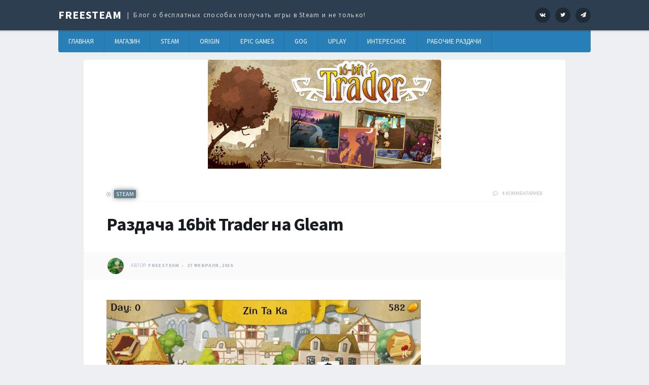

--- FILE ---
content_type: text/html; charset=utf-8
request_url: https://disqus.com/embed/comments/?base=default&f=freesteamru&t_i=4587%20https%3A%2F%2Ffreesteam.ru%2F%3Fp%3D4587&t_u=https%3A%2F%2Ffreesteam.ru%2F2016%2F02%2F27%2Frazdacha-16bit-trader-na-gleam-5%2F&t_e=%D0%A0%D0%B0%D0%B7%D0%B4%D0%B0%D1%87%D0%B0%2016bit%20Trader%20%D0%BD%D0%B0%20Gleam&t_d=%D0%A0%D0%B0%D0%B7%D0%B4%D0%B0%D1%87%D0%B0%2016bit%20Trader%20%D0%BD%D0%B0%20Gleam&t_t=%D0%A0%D0%B0%D0%B7%D0%B4%D0%B0%D1%87%D0%B0%2016bit%20Trader%20%D0%BD%D0%B0%20Gleam&s_o=default
body_size: 2751
content:
<!DOCTYPE html>

<html lang="ru" dir="ltr" class="not-supported type-">

<head>
    <title>Комментарии Disqus</title>

    
    <meta name="viewport" content="width=device-width, initial-scale=1, maximum-scale=1, user-scalable=no">
    <meta http-equiv="X-UA-Compatible" content="IE=edge"/>

    <style>
        .alert--warning {
            border-radius: 3px;
            padding: 10px 15px;
            margin-bottom: 10px;
            background-color: #FFE070;
            color: #A47703;
        }

        .alert--warning a,
        .alert--warning a:hover,
        .alert--warning strong {
            color: #A47703;
            font-weight: bold;
        }

        .alert--error p,
        .alert--warning p {
            margin-top: 5px;
            margin-bottom: 5px;
        }
        
        </style>
    
    <style>
        
        html, body {
            overflow-y: auto;
            height: 100%;
        }
        

        #error {
            display: none;
        }

        .clearfix:after {
            content: "";
            display: block;
            height: 0;
            clear: both;
            visibility: hidden;
        }

        
    </style>

</head>
<body>
    

    
    <div id="error" class="alert--error">
        <p>У нас не получилось загрузить Disqus. Если вы модератор, пожалуйста посмотрите наше <a href="https://docs.disqus.com/help/83/">руководство по устранению неисправностей</a>.</p>
    </div>

    
    <script type="text/json" id="disqus-forumData">{"session":{"canModerate":false,"audienceSyncVerified":false,"canReply":true,"mustVerify":false,"recaptchaPublicKey":"6LfHFZceAAAAAIuuLSZamKv3WEAGGTgqB_E7G7f3","mustVerifyEmail":false},"forum":{"aetBannerConfirmation":null,"founder":"94967757","twitterName":"","commentsLinkOne":"1 \u041a\u043e\u043c\u043c\u0435\u043d\u0442\u0430\u0440\u0438\u0439","guidelines":null,"disableDisqusBrandingOnPolls":false,"commentsLinkZero":"0 \u041a\u043e\u043c\u043c\u0435\u043d\u0442\u0430\u0440\u0438\u0435\u0432","disableDisqusBranding":false,"id":"freesteamru","createdAt":"2014-02-15T06:38:43.725524","category":"Games","aetBannerEnabled":false,"aetBannerTitle":null,"raw_guidelines":null,"initialCommentCount":null,"votingType":null,"daysUnapproveNewUsers":null,"installCompleted":true,"moderatorBadgeText":"","commentPolicyText":null,"aetEnabled":false,"channel":null,"sort":2,"description":null,"organizationHasBadges":true,"newPolicy":true,"raw_description":null,"customFont":null,"language":"ru","adsReviewStatus":1,"commentsPlaceholderTextEmpty":null,"daysAlive":0,"forumCategory":{"date_added":"2016-01-28T01:54:31","id":5,"name":"Games"},"linkColor":null,"colorScheme":"auto","pk":"2846136","commentsPlaceholderTextPopulated":null,"permissions":{},"commentPolicyLink":null,"aetBannerDescription":null,"favicon":{"permalink":"https://disqus.com/api/forums/favicons/freesteamru.jpg","cache":"https://c.disquscdn.com/uploads/forums/284/6136/favicon.png"},"name":"FreeSteam.ru","commentsLinkMultiple":"{num} \u041a\u043e\u043c\u043c\u0435\u043d\u0442\u0430\u0440\u0438\u0435\u0432","settings":{"threadRatingsEnabled":false,"adsDRNativeEnabled":false,"behindClickEnabled":false,"disable3rdPartyTrackers":true,"adsVideoEnabled":false,"adsProductVideoEnabled":false,"adsPositionBottomEnabled":false,"ssoRequired":false,"contextualAiPollsEnabled":false,"unapproveLinks":true,"adsPositionRecommendationsEnabled":false,"adsEnabled":true,"adsProductLinksThumbnailsEnabled":true,"hasCustomAvatar":true,"organicDiscoveryEnabled":false,"adsProductDisplayEnabled":false,"adsProductLinksEnabled":true,"audienceSyncEnabled":false,"threadReactionsEnabled":true,"linkAffiliationEnabled":false,"adsPositionAiPollsEnabled":false,"disableSocialShare":false,"adsPositionTopEnabled":true,"adsProductStoriesEnabled":false,"sidebarEnabled":false,"adultContent":false,"allowAnonVotes":false,"gifPickerEnabled":true,"mustVerify":true,"badgesEnabled":false,"mustVerifyEmail":true,"allowAnonPost":false,"unapproveNewUsersEnabled":false,"mediaembedEnabled":true,"aiPollsEnabled":false,"userIdentityDisabled":false,"adsPositionPollEnabled":false,"discoveryLocked":false,"validateAllPosts":false,"adsSettingsLocked":false,"isVIP":false,"adsPositionInthreadEnabled":false},"organizationId":2147869,"typeface":"auto","url":"http://FreeSteam.ru","daysThreadAlive":0,"avatar":{"small":{"permalink":"https://disqus.com/api/forums/avatars/freesteamru.jpg?size=32","cache":"https://c.disquscdn.com/uploads/forums/284/6136/avatar32.jpg?1403357636"},"large":{"permalink":"https://disqus.com/api/forums/avatars/freesteamru.jpg?size=92","cache":"https://c.disquscdn.com/uploads/forums/284/6136/avatar92.jpg?1403357636"}},"signedUrl":"http://disq.us/?url=http%3A%2F%2FFreeSteam.ru&key=OU2aKYtGGa_BF2vglbjGoQ"}}</script>

    <div id="postCompatContainer"><div class="comment__wrapper"><div class="comment__name clearfix"><img class="comment__avatar" src="https://c.disquscdn.com/uploads/forums/284/6136/avatar92.jpg?1403357636" width="32" height="32" /><strong><a href="">Тестовое ТВ</a></strong> &bull; 9 лет назад
        </div><div class="comment__content"><p>не засчитываются задания где нужно вступить в стим группу(((</p></div></div><div class="comment__wrapper"><div class="comment__name clearfix"><img class="comment__avatar" src="https://c.disquscdn.com/uploads/forums/284/6136/avatar92.jpg?1403357636" width="32" height="32" /><strong><a href="">kuk</a></strong> &bull; 9 лет назад
        </div><div class="comment__content"><p>ребят у кого нить найдётся лишний ключик?  kukfree@mail.ru</p></div></div><div class="comment__wrapper"><div class="comment__name clearfix"><img class="comment__avatar" src="https://c.disquscdn.com/uploads/users/15995/2266/avatar92.jpg?1435519826" width="32" height="32" /><strong><a href="">Дэн</a></strong> &bull; 9 лет назад
        </div><div class="comment__content"><p>спасибо. получил</p></div></div><div class="comment__wrapper"><div class="comment__name clearfix"><img class="comment__avatar" src="https://c.disquscdn.com/uploads/forums/284/6136/avatar92.jpg?1403357636" width="32" height="32" /><strong><a href="">ОтветНаУдалёныйВопрос</a></strong> &bull; 9 лет назад
        </div><div class="comment__content"><p>В первом задание можно просто нажать "Continue"</p></div></div></div>


    <div id="fixed-content"></div>

    
        <script type="text/javascript">
          var embedv2assets = window.document.createElement('script');
          embedv2assets.src = 'https://c.disquscdn.com/embedv2/latest/embedv2.js';
          embedv2assets.async = true;

          window.document.body.appendChild(embedv2assets);
        </script>
    



    
</body>
</html>
